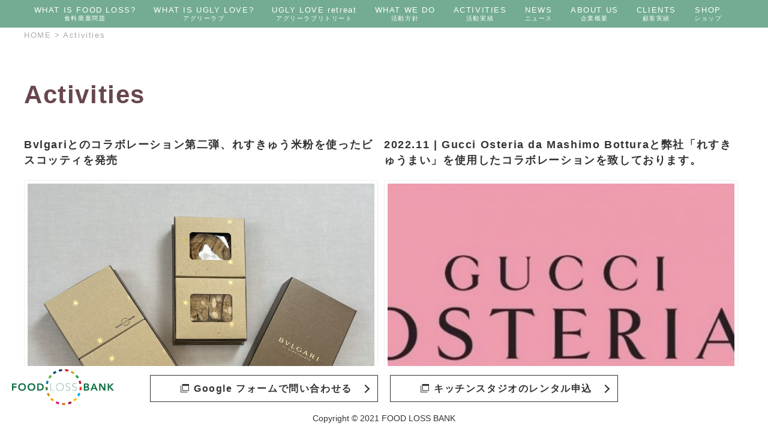

--- FILE ---
content_type: text/html; charset=UTF-8
request_url: https://www.foodlossbank.com/activities
body_size: 8888
content:
<!DOCTYPE html>
<html>
<head>
<meta charset="utf-8">
<meta name="viewport" content="width=device-width">
<link rel="icon" type="image/x-icon" href="https://www.foodlossbank.com/flb_wp/wp-content/themes/flb/images/favicon.ico">

<meta name="robots" content="index,follow">
<meta name="keywords" content="">
<meta name="description" content="">
<link rel="stylesheet" href="https://www.foodlossbank.com/flb_wp/wp-content/themes/flb/style.css">
<link rel="stylesheet" type="text/css" href="https://www.foodlossbank.com/flb_wp/wp-content/themes/flb/js/slick-1.8.1/slick/slick.css"/>
<link rel="stylesheet" type="text/css" href="https://www.foodlossbank.com/flb_wp/wp-content/themes/flb/js/slick-1.8.1/slick/slick-theme.css"/>
<link rel="stylesheet" href="https://www.foodlossbank.com/flb_wp/wp-content/themes/flb/js/luminous-main/dist/luminous-basic.min.css">

		<!-- All in One SEO 4.9.3 - aioseo.com -->
		<title>Activities | FOOD LOSS BANK（フードロスバンク）</title>
	<meta name="robots" content="max-image-preview:large" />
	<link rel="canonical" href="https://www.foodlossbank.com/activities" />
	<meta name="generator" content="All in One SEO (AIOSEO) 4.9.3" />
		<meta property="og:locale" content="ja_JP" />
		<meta property="og:site_name" content="FOOD LOSS BANK（フードロスバンク） |" />
		<meta property="og:type" content="article" />
		<meta property="og:title" content="Activities | FOOD LOSS BANK（フードロスバンク）" />
		<meta property="og:url" content="https://www.foodlossbank.com/activities" />
		<meta property="article:published_time" content="2020-10-06T03:19:22+00:00" />
		<meta property="article:modified_time" content="2023-03-30T04:50:02+00:00" />
		<meta name="twitter:card" content="summary" />
		<meta name="twitter:title" content="Activities | FOOD LOSS BANK（フードロスバンク）" />
		<script type="application/ld+json" class="aioseo-schema">
			{"@context":"https:\/\/schema.org","@graph":[{"@type":"BreadcrumbList","@id":"https:\/\/www.foodlossbank.com\/activities#breadcrumblist","itemListElement":[{"@type":"ListItem","@id":"https:\/\/www.foodlossbank.com#listItem","position":1,"name":"Home","item":"https:\/\/www.foodlossbank.com","nextItem":{"@type":"ListItem","@id":"https:\/\/www.foodlossbank.com\/activities#listItem","name":"Activities"}},{"@type":"ListItem","@id":"https:\/\/www.foodlossbank.com\/activities#listItem","position":2,"name":"Activities","previousItem":{"@type":"ListItem","@id":"https:\/\/www.foodlossbank.com#listItem","name":"Home"}}]},{"@type":"Organization","@id":"https:\/\/www.foodlossbank.com\/#organization","name":"FOOD LOSS BANK\uff08\u30d5\u30fc\u30c9\u30ed\u30b9\u30d0\u30f3\u30af\uff09","url":"https:\/\/www.foodlossbank.com\/"},{"@type":"WebPage","@id":"https:\/\/www.foodlossbank.com\/activities#webpage","url":"https:\/\/www.foodlossbank.com\/activities","name":"Activities | FOOD LOSS BANK\uff08\u30d5\u30fc\u30c9\u30ed\u30b9\u30d0\u30f3\u30af\uff09","inLanguage":"ja","isPartOf":{"@id":"https:\/\/www.foodlossbank.com\/#website"},"breadcrumb":{"@id":"https:\/\/www.foodlossbank.com\/activities#breadcrumblist"},"datePublished":"2020-10-06T12:19:22+09:00","dateModified":"2023-03-30T13:50:02+09:00"},{"@type":"WebSite","@id":"https:\/\/www.foodlossbank.com\/#website","url":"https:\/\/www.foodlossbank.com\/","name":"FOOD LOSS BANK\uff08\u30d5\u30fc\u30c9\u30ed\u30b9\u30d0\u30f3\u30af\uff09","inLanguage":"ja","publisher":{"@id":"https:\/\/www.foodlossbank.com\/#organization"}}]}
		</script>
		<!-- All in One SEO -->

<script type="text/javascript">
window._wpemojiSettings = {"baseUrl":"https:\/\/s.w.org\/images\/core\/emoji\/14.0.0\/72x72\/","ext":".png","svgUrl":"https:\/\/s.w.org\/images\/core\/emoji\/14.0.0\/svg\/","svgExt":".svg","source":{"concatemoji":"https:\/\/www.foodlossbank.com\/flb_wp\/wp-includes\/js\/wp-emoji-release.min.js?ver=6.3.7"}};
/*! This file is auto-generated */
!function(i,n){var o,s,e;function c(e){try{var t={supportTests:e,timestamp:(new Date).valueOf()};sessionStorage.setItem(o,JSON.stringify(t))}catch(e){}}function p(e,t,n){e.clearRect(0,0,e.canvas.width,e.canvas.height),e.fillText(t,0,0);var t=new Uint32Array(e.getImageData(0,0,e.canvas.width,e.canvas.height).data),r=(e.clearRect(0,0,e.canvas.width,e.canvas.height),e.fillText(n,0,0),new Uint32Array(e.getImageData(0,0,e.canvas.width,e.canvas.height).data));return t.every(function(e,t){return e===r[t]})}function u(e,t,n){switch(t){case"flag":return n(e,"\ud83c\udff3\ufe0f\u200d\u26a7\ufe0f","\ud83c\udff3\ufe0f\u200b\u26a7\ufe0f")?!1:!n(e,"\ud83c\uddfa\ud83c\uddf3","\ud83c\uddfa\u200b\ud83c\uddf3")&&!n(e,"\ud83c\udff4\udb40\udc67\udb40\udc62\udb40\udc65\udb40\udc6e\udb40\udc67\udb40\udc7f","\ud83c\udff4\u200b\udb40\udc67\u200b\udb40\udc62\u200b\udb40\udc65\u200b\udb40\udc6e\u200b\udb40\udc67\u200b\udb40\udc7f");case"emoji":return!n(e,"\ud83e\udef1\ud83c\udffb\u200d\ud83e\udef2\ud83c\udfff","\ud83e\udef1\ud83c\udffb\u200b\ud83e\udef2\ud83c\udfff")}return!1}function f(e,t,n){var r="undefined"!=typeof WorkerGlobalScope&&self instanceof WorkerGlobalScope?new OffscreenCanvas(300,150):i.createElement("canvas"),a=r.getContext("2d",{willReadFrequently:!0}),o=(a.textBaseline="top",a.font="600 32px Arial",{});return e.forEach(function(e){o[e]=t(a,e,n)}),o}function t(e){var t=i.createElement("script");t.src=e,t.defer=!0,i.head.appendChild(t)}"undefined"!=typeof Promise&&(o="wpEmojiSettingsSupports",s=["flag","emoji"],n.supports={everything:!0,everythingExceptFlag:!0},e=new Promise(function(e){i.addEventListener("DOMContentLoaded",e,{once:!0})}),new Promise(function(t){var n=function(){try{var e=JSON.parse(sessionStorage.getItem(o));if("object"==typeof e&&"number"==typeof e.timestamp&&(new Date).valueOf()<e.timestamp+604800&&"object"==typeof e.supportTests)return e.supportTests}catch(e){}return null}();if(!n){if("undefined"!=typeof Worker&&"undefined"!=typeof OffscreenCanvas&&"undefined"!=typeof URL&&URL.createObjectURL&&"undefined"!=typeof Blob)try{var e="postMessage("+f.toString()+"("+[JSON.stringify(s),u.toString(),p.toString()].join(",")+"));",r=new Blob([e],{type:"text/javascript"}),a=new Worker(URL.createObjectURL(r),{name:"wpTestEmojiSupports"});return void(a.onmessage=function(e){c(n=e.data),a.terminate(),t(n)})}catch(e){}c(n=f(s,u,p))}t(n)}).then(function(e){for(var t in e)n.supports[t]=e[t],n.supports.everything=n.supports.everything&&n.supports[t],"flag"!==t&&(n.supports.everythingExceptFlag=n.supports.everythingExceptFlag&&n.supports[t]);n.supports.everythingExceptFlag=n.supports.everythingExceptFlag&&!n.supports.flag,n.DOMReady=!1,n.readyCallback=function(){n.DOMReady=!0}}).then(function(){return e}).then(function(){var e;n.supports.everything||(n.readyCallback(),(e=n.source||{}).concatemoji?t(e.concatemoji):e.wpemoji&&e.twemoji&&(t(e.twemoji),t(e.wpemoji)))}))}((window,document),window._wpemojiSettings);
</script>
<style type="text/css">
img.wp-smiley,
img.emoji {
	display: inline !important;
	border: none !important;
	box-shadow: none !important;
	height: 1em !important;
	width: 1em !important;
	margin: 0 0.07em !important;
	vertical-align: -0.1em !important;
	background: none !important;
	padding: 0 !important;
}
</style>
	<link rel='stylesheet' id='wp-block-library-css' href='https://www.foodlossbank.com/flb_wp/wp-includes/css/dist/block-library/style.min.css?ver=6.3.7' type='text/css' media='all' />
<link rel='stylesheet' id='aioseo/css/src/vue/standalone/blocks/table-of-contents/global.scss-css' href='https://www.foodlossbank.com/flb_wp/wp-content/plugins/all-in-one-seo-pack/dist/Lite/assets/css/table-of-contents/global.e90f6d47.css?ver=4.9.3' type='text/css' media='all' />
<style id='classic-theme-styles-inline-css' type='text/css'>
/*! This file is auto-generated */
.wp-block-button__link{color:#fff;background-color:#32373c;border-radius:9999px;box-shadow:none;text-decoration:none;padding:calc(.667em + 2px) calc(1.333em + 2px);font-size:1.125em}.wp-block-file__button{background:#32373c;color:#fff;text-decoration:none}
</style>
<style id='global-styles-inline-css' type='text/css'>
body{--wp--preset--color--black: #000000;--wp--preset--color--cyan-bluish-gray: #abb8c3;--wp--preset--color--white: #ffffff;--wp--preset--color--pale-pink: #f78da7;--wp--preset--color--vivid-red: #cf2e2e;--wp--preset--color--luminous-vivid-orange: #ff6900;--wp--preset--color--luminous-vivid-amber: #fcb900;--wp--preset--color--light-green-cyan: #7bdcb5;--wp--preset--color--vivid-green-cyan: #00d084;--wp--preset--color--pale-cyan-blue: #8ed1fc;--wp--preset--color--vivid-cyan-blue: #0693e3;--wp--preset--color--vivid-purple: #9b51e0;--wp--preset--gradient--vivid-cyan-blue-to-vivid-purple: linear-gradient(135deg,rgba(6,147,227,1) 0%,rgb(155,81,224) 100%);--wp--preset--gradient--light-green-cyan-to-vivid-green-cyan: linear-gradient(135deg,rgb(122,220,180) 0%,rgb(0,208,130) 100%);--wp--preset--gradient--luminous-vivid-amber-to-luminous-vivid-orange: linear-gradient(135deg,rgba(252,185,0,1) 0%,rgba(255,105,0,1) 100%);--wp--preset--gradient--luminous-vivid-orange-to-vivid-red: linear-gradient(135deg,rgba(255,105,0,1) 0%,rgb(207,46,46) 100%);--wp--preset--gradient--very-light-gray-to-cyan-bluish-gray: linear-gradient(135deg,rgb(238,238,238) 0%,rgb(169,184,195) 100%);--wp--preset--gradient--cool-to-warm-spectrum: linear-gradient(135deg,rgb(74,234,220) 0%,rgb(151,120,209) 20%,rgb(207,42,186) 40%,rgb(238,44,130) 60%,rgb(251,105,98) 80%,rgb(254,248,76) 100%);--wp--preset--gradient--blush-light-purple: linear-gradient(135deg,rgb(255,206,236) 0%,rgb(152,150,240) 100%);--wp--preset--gradient--blush-bordeaux: linear-gradient(135deg,rgb(254,205,165) 0%,rgb(254,45,45) 50%,rgb(107,0,62) 100%);--wp--preset--gradient--luminous-dusk: linear-gradient(135deg,rgb(255,203,112) 0%,rgb(199,81,192) 50%,rgb(65,88,208) 100%);--wp--preset--gradient--pale-ocean: linear-gradient(135deg,rgb(255,245,203) 0%,rgb(182,227,212) 50%,rgb(51,167,181) 100%);--wp--preset--gradient--electric-grass: linear-gradient(135deg,rgb(202,248,128) 0%,rgb(113,206,126) 100%);--wp--preset--gradient--midnight: linear-gradient(135deg,rgb(2,3,129) 0%,rgb(40,116,252) 100%);--wp--preset--font-size--small: 13px;--wp--preset--font-size--medium: 20px;--wp--preset--font-size--large: 36px;--wp--preset--font-size--x-large: 42px;--wp--preset--spacing--20: 0.44rem;--wp--preset--spacing--30: 0.67rem;--wp--preset--spacing--40: 1rem;--wp--preset--spacing--50: 1.5rem;--wp--preset--spacing--60: 2.25rem;--wp--preset--spacing--70: 3.38rem;--wp--preset--spacing--80: 5.06rem;--wp--preset--shadow--natural: 6px 6px 9px rgba(0, 0, 0, 0.2);--wp--preset--shadow--deep: 12px 12px 50px rgba(0, 0, 0, 0.4);--wp--preset--shadow--sharp: 6px 6px 0px rgba(0, 0, 0, 0.2);--wp--preset--shadow--outlined: 6px 6px 0px -3px rgba(255, 255, 255, 1), 6px 6px rgba(0, 0, 0, 1);--wp--preset--shadow--crisp: 6px 6px 0px rgba(0, 0, 0, 1);}:where(.is-layout-flex){gap: 0.5em;}:where(.is-layout-grid){gap: 0.5em;}body .is-layout-flow > .alignleft{float: left;margin-inline-start: 0;margin-inline-end: 2em;}body .is-layout-flow > .alignright{float: right;margin-inline-start: 2em;margin-inline-end: 0;}body .is-layout-flow > .aligncenter{margin-left: auto !important;margin-right: auto !important;}body .is-layout-constrained > .alignleft{float: left;margin-inline-start: 0;margin-inline-end: 2em;}body .is-layout-constrained > .alignright{float: right;margin-inline-start: 2em;margin-inline-end: 0;}body .is-layout-constrained > .aligncenter{margin-left: auto !important;margin-right: auto !important;}body .is-layout-constrained > :where(:not(.alignleft):not(.alignright):not(.alignfull)){max-width: var(--wp--style--global--content-size);margin-left: auto !important;margin-right: auto !important;}body .is-layout-constrained > .alignwide{max-width: var(--wp--style--global--wide-size);}body .is-layout-flex{display: flex;}body .is-layout-flex{flex-wrap: wrap;align-items: center;}body .is-layout-flex > *{margin: 0;}body .is-layout-grid{display: grid;}body .is-layout-grid > *{margin: 0;}:where(.wp-block-columns.is-layout-flex){gap: 2em;}:where(.wp-block-columns.is-layout-grid){gap: 2em;}:where(.wp-block-post-template.is-layout-flex){gap: 1.25em;}:where(.wp-block-post-template.is-layout-grid){gap: 1.25em;}.has-black-color{color: var(--wp--preset--color--black) !important;}.has-cyan-bluish-gray-color{color: var(--wp--preset--color--cyan-bluish-gray) !important;}.has-white-color{color: var(--wp--preset--color--white) !important;}.has-pale-pink-color{color: var(--wp--preset--color--pale-pink) !important;}.has-vivid-red-color{color: var(--wp--preset--color--vivid-red) !important;}.has-luminous-vivid-orange-color{color: var(--wp--preset--color--luminous-vivid-orange) !important;}.has-luminous-vivid-amber-color{color: var(--wp--preset--color--luminous-vivid-amber) !important;}.has-light-green-cyan-color{color: var(--wp--preset--color--light-green-cyan) !important;}.has-vivid-green-cyan-color{color: var(--wp--preset--color--vivid-green-cyan) !important;}.has-pale-cyan-blue-color{color: var(--wp--preset--color--pale-cyan-blue) !important;}.has-vivid-cyan-blue-color{color: var(--wp--preset--color--vivid-cyan-blue) !important;}.has-vivid-purple-color{color: var(--wp--preset--color--vivid-purple) !important;}.has-black-background-color{background-color: var(--wp--preset--color--black) !important;}.has-cyan-bluish-gray-background-color{background-color: var(--wp--preset--color--cyan-bluish-gray) !important;}.has-white-background-color{background-color: var(--wp--preset--color--white) !important;}.has-pale-pink-background-color{background-color: var(--wp--preset--color--pale-pink) !important;}.has-vivid-red-background-color{background-color: var(--wp--preset--color--vivid-red) !important;}.has-luminous-vivid-orange-background-color{background-color: var(--wp--preset--color--luminous-vivid-orange) !important;}.has-luminous-vivid-amber-background-color{background-color: var(--wp--preset--color--luminous-vivid-amber) !important;}.has-light-green-cyan-background-color{background-color: var(--wp--preset--color--light-green-cyan) !important;}.has-vivid-green-cyan-background-color{background-color: var(--wp--preset--color--vivid-green-cyan) !important;}.has-pale-cyan-blue-background-color{background-color: var(--wp--preset--color--pale-cyan-blue) !important;}.has-vivid-cyan-blue-background-color{background-color: var(--wp--preset--color--vivid-cyan-blue) !important;}.has-vivid-purple-background-color{background-color: var(--wp--preset--color--vivid-purple) !important;}.has-black-border-color{border-color: var(--wp--preset--color--black) !important;}.has-cyan-bluish-gray-border-color{border-color: var(--wp--preset--color--cyan-bluish-gray) !important;}.has-white-border-color{border-color: var(--wp--preset--color--white) !important;}.has-pale-pink-border-color{border-color: var(--wp--preset--color--pale-pink) !important;}.has-vivid-red-border-color{border-color: var(--wp--preset--color--vivid-red) !important;}.has-luminous-vivid-orange-border-color{border-color: var(--wp--preset--color--luminous-vivid-orange) !important;}.has-luminous-vivid-amber-border-color{border-color: var(--wp--preset--color--luminous-vivid-amber) !important;}.has-light-green-cyan-border-color{border-color: var(--wp--preset--color--light-green-cyan) !important;}.has-vivid-green-cyan-border-color{border-color: var(--wp--preset--color--vivid-green-cyan) !important;}.has-pale-cyan-blue-border-color{border-color: var(--wp--preset--color--pale-cyan-blue) !important;}.has-vivid-cyan-blue-border-color{border-color: var(--wp--preset--color--vivid-cyan-blue) !important;}.has-vivid-purple-border-color{border-color: var(--wp--preset--color--vivid-purple) !important;}.has-vivid-cyan-blue-to-vivid-purple-gradient-background{background: var(--wp--preset--gradient--vivid-cyan-blue-to-vivid-purple) !important;}.has-light-green-cyan-to-vivid-green-cyan-gradient-background{background: var(--wp--preset--gradient--light-green-cyan-to-vivid-green-cyan) !important;}.has-luminous-vivid-amber-to-luminous-vivid-orange-gradient-background{background: var(--wp--preset--gradient--luminous-vivid-amber-to-luminous-vivid-orange) !important;}.has-luminous-vivid-orange-to-vivid-red-gradient-background{background: var(--wp--preset--gradient--luminous-vivid-orange-to-vivid-red) !important;}.has-very-light-gray-to-cyan-bluish-gray-gradient-background{background: var(--wp--preset--gradient--very-light-gray-to-cyan-bluish-gray) !important;}.has-cool-to-warm-spectrum-gradient-background{background: var(--wp--preset--gradient--cool-to-warm-spectrum) !important;}.has-blush-light-purple-gradient-background{background: var(--wp--preset--gradient--blush-light-purple) !important;}.has-blush-bordeaux-gradient-background{background: var(--wp--preset--gradient--blush-bordeaux) !important;}.has-luminous-dusk-gradient-background{background: var(--wp--preset--gradient--luminous-dusk) !important;}.has-pale-ocean-gradient-background{background: var(--wp--preset--gradient--pale-ocean) !important;}.has-electric-grass-gradient-background{background: var(--wp--preset--gradient--electric-grass) !important;}.has-midnight-gradient-background{background: var(--wp--preset--gradient--midnight) !important;}.has-small-font-size{font-size: var(--wp--preset--font-size--small) !important;}.has-medium-font-size{font-size: var(--wp--preset--font-size--medium) !important;}.has-large-font-size{font-size: var(--wp--preset--font-size--large) !important;}.has-x-large-font-size{font-size: var(--wp--preset--font-size--x-large) !important;}
.wp-block-navigation a:where(:not(.wp-element-button)){color: inherit;}
:where(.wp-block-post-template.is-layout-flex){gap: 1.25em;}:where(.wp-block-post-template.is-layout-grid){gap: 1.25em;}
:where(.wp-block-columns.is-layout-flex){gap: 2em;}:where(.wp-block-columns.is-layout-grid){gap: 2em;}
.wp-block-pullquote{font-size: 1.5em;line-height: 1.6;}
</style>
<link rel="https://api.w.org/" href="https://www.foodlossbank.com/wp-json/" /><link rel="alternate" type="application/json" href="https://www.foodlossbank.com/wp-json/wp/v2/pages/316" /><link rel="EditURI" type="application/rsd+xml" title="RSD" href="https://www.foodlossbank.com/flb_wp/xmlrpc.php?rsd" />
<meta name="generator" content="WordPress 6.3.7" />
<link rel='shortlink' href='https://www.foodlossbank.com/?p=316' />
<link rel="alternate" type="application/json+oembed" href="https://www.foodlossbank.com/wp-json/oembed/1.0/embed?url=https%3A%2F%2Fwww.foodlossbank.com%2Factivities" />
<link rel="alternate" type="text/xml+oembed" href="https://www.foodlossbank.com/wp-json/oembed/1.0/embed?url=https%3A%2F%2Fwww.foodlossbank.com%2Factivities&#038;format=xml" />

<script src="https://ajax.googleapis.com/ajax/libs/jquery/3.4.1/jquery.min.js"></script>
<script>
$(function() {
    $('.navToggle').click(function() {
        $(this).toggleClass('active');
 
        if ($(this).hasClass('active')) {
            $('#nav').addClass('active');
        } else {
            $('#nav').removeClass('active');
        }
    });
});
</script>

</head>
    <body>
            <div id="header" class="wrap">
            <header>
              <nav>
                <div id="nav">
                <div class="navToggle">
                <span></span><span></span><span></span>
                <span>menu</span>
                </div>
                <ul>
                    <li data-menuanchor="concept"><a href="https://www.foodlossbank.com/concept/">WHAT IS FOOD LOSS?<br><span class="menu_sub">食料廃棄問題</span></a></li>
                    <li data-menuanchor="uglylove"><a href="https://www.foodlossbank.com/uglylove/">WHAT IS UGLY LOVE?<br><span class="menu_sub">アグリーラブ</span></a></li>
                    <li data-menuanchor="retreat"><a href="https://www.foodlossbank.com/retreat/">UGLY LOVE retreat<br><span class="menu_sub">アグリーラブリトリート</span></a></li>
                    <li data-menuanchor="activity"><a href="https://www.foodlossbank.com/activity/">WHAT WE DO<br><span class="menu_sub">活動方針</span></a></li>
                    <li data-menuanchor="activities"><a href="https://www.foodlossbank.com/activities/">ACTIVITIES<br><span class="menu_sub">活動実績</span></a></li>
                    <li data-menuanchor="news"><a href="https://www.foodlossbank.com/news/">NEWS<br><span class="menu_sub">ニュース</span></a></li>
                    <li data-menuanchor="about"><a href="https://www.foodlossbank.com/about/">ABOUT US<br><span class="menu_sub">企業概要</span></a></li>
                    <li data-menuanchor="clients"><a href="https://www.foodlossbank.com/clients/">CLIENTS<br><span class="menu_sub">顧客実績</span></a></li>
					<li data-menuanchor="shop"><a href="https://foodlossbank.stores.jp/">SHOP<br><span class="menu_sub">ショップ</span></a></li>
                </ul>
                </div>
              </nav>
            </header>
        </div>          

  <div class="section">
    <div class="breadcrumb"><a href="https://www.foodlossbank.com/">HOME</a> &gt; Activities</div>
		<div class="contents">

			
			<h2>Activities</h2>

			<div class="events_list">
<div class="events">
<h4>Bvlgariとのコラボレーション第二弾、れすきゅう米粉を使ったビスコッティを発売</h4>
<div class="img_list slider">
<a class="luminous_24" href="https://www.foodlossbank.com/flb_wp/wp-content/uploads/2023/03/ブルガリ写真-scaled.jpg"><img class="lazyload" alt="" data-src="https://www.foodlossbank.com/flb_wp/wp-content/uploads/2023/03/ブルガリ写真-scaled.jpg"></a></div>
</div>
<div class="events">
<h4>2022.11 | Gucci Osteria da Mashimo Botturaと弊社「れすきゅうまい」を使用したコラボレーションを致しております。</h4>
<div class="img_list slider">
<a class="luminous_23" href="https://www.foodlossbank.com/flb_wp/wp-content/uploads/2023/01/C7BB5344-EF78-4F94-959E-DF560D531F57.jpeg"><img class="lazyload" alt="" data-src="https://www.foodlossbank.com/flb_wp/wp-content/uploads/2023/01/C7BB5344-EF78-4F94-959E-DF560D531F57.jpeg"></a></div>
</div>
<div class="events">
<h4>2022.10 | KidZaniaと「レスキューフードセンター」パビリオンを開催、「れすきゅうまい」の使用、全体企画を致しました。</h4>
<div class="img_list slider">
<a class="luminous_22" href="https://www.foodlossbank.com/flb_wp/wp-content/uploads/2023/01/70A84905-724F-48CD-95B9-D0E67767984C.jpeg"><img class="lazyload" alt="" data-src="https://www.foodlossbank.com/flb_wp/wp-content/uploads/2023/01/70A84905-724F-48CD-95B9-D0E67767984C.jpeg"></a></div>
</div>
<div class="events">
<h4>2022.08 | ANAホールディングス株式会社とANAグループ総合トレーニングセンターにて食品廃棄の課題をテーマとして連携、「れすきゅうまい」もご提供いたしました。</h4>
<div class="img_list slider">
<a class="luminous_21" href="https://www.foodlossbank.com/flb_wp/wp-content/uploads/2023/01/19BDCFA6-ECDA-47BA-AC5D-85964F6E6141.jpeg"><img class="lazyload" alt="" data-src="https://www.foodlossbank.com/flb_wp/wp-content/uploads/2023/01/19BDCFA6-ECDA-47BA-AC5D-85964F6E6141.jpeg"></a></div>
</div>
<div class="events">
<h4>2022年5月　アルマーニ・リストランテで「れすきゅうまい」を使用したリゾットを提供</h4>
<div class="img_list slider">
<a class="luminous_20" href="https://www.foodlossbank.com/flb_wp/wp-content/uploads/2023/02/S__366141497.jpg"><img class="lazyload" alt="" data-src="https://www.foodlossbank.com/flb_wp/wp-content/uploads/2023/02/S__366141497.jpg"></a></div>
</div>
<div class="events">
<h4>2022. 03 | グランドハイアット東京とコラボレーション、サスティナブルシーフードを使った”グリーン”セミブッフェディナーを開催いたしました。</h4>
<div class="img_list slider">
<a class="luminous_19" href="https://www.foodlossbank.com/flb_wp/wp-content/uploads/2023/01/F35FA055-2880-4C0C-88DF-8B7A8F7422AF.jpeg"><img class="lazyload" alt="" data-src="https://www.foodlossbank.com/flb_wp/wp-content/uploads/2023/01/F35FA055-2880-4C0C-88DF-8B7A8F7422AF.jpeg"></a></div>
</div>
<div class="events">
<h4>2021.11 | Upcycle by Oisixとコラボレーション、捨てられていた食材を活用した「ここも食べられるチップス」をオリジナルデザインで限定発売いたしました。</h4>
<div class="img_list slider">
<a class="luminous_18" href="https://www.foodlossbank.com/flb_wp/wp-content/uploads/2023/01/A87DDD55-5932-4A28-AB51-3000BA0DC7A0.jpeg"><img class="lazyload" alt="" data-src="https://www.foodlossbank.com/flb_wp/wp-content/uploads/2023/01/A87DDD55-5932-4A28-AB51-3000BA0DC7A0.jpeg"></a></div>
</div>
<div class="events">
<h4>2021.11 | 青山グランドホテルとコラボレーション、フードロス食材を使用した朝食コースメニュー開催いたしました。</h4>
<div class="img_list slider">
<a class="luminous_17" href="https://www.foodlossbank.com/flb_wp/wp-content/uploads/2023/01/FD690B19-A4BF-4208-9B34-8F076B5773D9-scaled.jpeg"><img class="lazyload" alt="" data-src="https://www.foodlossbank.com/flb_wp/wp-content/uploads/2023/01/FD690B19-A4BF-4208-9B34-8F076B5773D9-scaled.jpeg"></a></div>
</div>
<div class="events">
<h4>2021.11 | 株式会社KADOKAWAと提携、サクラタウン秋の収穫祭2021を開催いたしました。</h4>
<div class="img_list slider">
<a class="luminous_16" href="https://www.foodlossbank.com/flb_wp/wp-content/uploads/2023/01/2023-01-22-20.54のイメージ.jpeg"><img class="lazyload" alt="" data-src="https://www.foodlossbank.com/flb_wp/wp-content/uploads/2023/01/2023-01-22-20.54のイメージ.jpeg"></a></div>
</div>
<div class="events">
<h4>2021.06 | ブルガリとコラボレーション、ブルガリ イル・チョコラート &#8220;Chocolate Gems for Sustainability 6月17日（木）発売いたしました。</h4>
<div class="img_list slider">
<a class="luminous_15" href="https://www.foodlossbank.com/flb_wp/wp-content/uploads/2023/01/9F42455C-1694-4897-8ACD-E72C42D84E73-300x225.jpeg"><img class="lazyload" alt="" data-src="https://www.foodlossbank.com/flb_wp/wp-content/uploads/2023/01/9F42455C-1694-4897-8ACD-E72C42D84E73-300x225.jpeg"></a></div>
</div>
<div class="events">
<h4>2021.08 | Masterclasses for a Better Food Future のTrailer動画がWorld Food Forumによって公開されました。</h4>
<div class="img_list"><a style="width: 100%;" href="https://youtu.be/4-79LSCfwNM" target="_blank" rel="noopener"><img decoding="async" class="alignnone wp-image-697" src="https://www.foodlossbank.com/flb_wp/wp-content/uploads/2021/08/IMG_5657.jpg" alt=""></a></div>
</div>
<p><!--


<div class="events">


<h4>2021.04 | 国際連合食糧農業機関(FAO)とWorld Food Forumとコラボレーションをしています。
<a href="http://www.world-food-forum.org/cooking/en/" target="_blank" rel="noopener">http://www.world-food-forum.org/cooking/en/</a></h4>




<div class="img_list"><a class="luminous_8" href="https://www.foodlossbank.com/flb_wp/wp-content/uploads/2021/06/EN_Bumper_WFF.gif"><img class="lazyload" alt="" data-src="https://www.foodlossbank.com/flb_wp/wp-content/uploads/2021/06/EN_Bumper_WFF.gif"></a></div>


</div>


--></p>
<div class="events">
<h4>2021.09 | パレスホテルとケーキサレをコラボレーション、パレスホテルショップで販売中。</h4>
<div class="img_list slider"><a class="luminous_13" href="https://www.foodlossbank.com/flb_wp/wp-content/uploads/2021/09/5185819D-8A65-4FD1-BD6E-43526D7A5C32.jpg"><img class="lazyload" alt="" data-src="https://www.foodlossbank.com/flb_wp/wp-content/uploads/2021/09/5185819D-8A65-4FD1-BD6E-43526D7A5C32.jpg"></a><a class="luminous_13" href="https://www.foodlossbank.com/flb_wp/wp-content/uploads/2021/09/13FC2F83-FFAD-4F99-B718-4FCB647F8411.jpg"><img class="lazyload" alt="" data-src="https://www.foodlossbank.com/flb_wp/wp-content/uploads/2021/09/13FC2F83-FFAD-4F99-B718-4FCB647F8411.jpg"></a></div>
</div>
<div class="events">
<h4>2021.09 | 株式会社ミツカンのZenbとコラボラインを販売中。</h4>
<div class="img_list slider"><a class="luminous_12" href="https://www.foodlossbank.com/flb_wp/wp-content/uploads/2021/09/ST2_0536_3000_修正px.jpg"><img class="lazyload" alt="" data-src="https://www.foodlossbank.com/flb_wp/wp-content/uploads/2021/09/ST2_0536_3000_修正px.jpg"></a><a class="luminous_12" href="https://www.foodlossbank.com/flb_wp/wp-content/uploads/2021/09/ST2_0535_3000_修正.jpg"><img class="lazyload" alt="" data-src="https://www.foodlossbank.com/flb_wp/wp-content/uploads/2021/09/ST2_0535_3000_修正.jpg"></a><a class="luminous_12" href="https://www.foodlossbank.com/flb_wp/wp-content/uploads/2021/09/ST2_0520_3000px.jpg"><img class="lazyload" alt="" data-src="https://www.foodlossbank.com/flb_wp/wp-content/uploads/2021/09/ST2_0520_3000px.jpg"></a><a class="luminous_12" href="https://www.foodlossbank.com/flb_wp/wp-content/uploads/2021/09/ST2_0490_3000px.jpg"><img class="lazyload" alt="" data-src="https://www.foodlossbank.com/flb_wp/wp-content/uploads/2021/09/ST2_0490_3000px.jpg"></a><a class="luminous_12" href="https://www.foodlossbank.com/flb_wp/wp-content/uploads/2021/09/574_修正.jpg"><img class="lazyload" alt="" data-src="https://www.foodlossbank.com/flb_wp/wp-content/uploads/2021/09/574_修正.jpg"></a></div>
</div>
<div class="events">
<h4>2021.09 | Narisawaと「ありがとう弁当」をコラボレーションしています。</h4>
<div class="img_list slider"><a class="luminous_11" href="https://www.foodlossbank.com/flb_wp/wp-content/uploads/2021/09/5CDA2697-3E57-446E-976C-96E3468708B2.jpg"><img class="lazyload" alt="" data-src="https://www.foodlossbank.com/flb_wp/wp-content/uploads/2021/09/5CDA2697-3E57-446E-976C-96E3468708B2.jpg"></a><a class="luminous_11" href="https://www.foodlossbank.com/flb_wp/wp-content/uploads/2021/09/IMG_8783.jpg"><img class="lazyload" alt="" data-src="https://www.foodlossbank.com/flb_wp/wp-content/uploads/2021/09/IMG_8783.jpg"></a></div>
</div>
<div class="events">
<h4>2021.09 | billboard Tokyo</h4>
<div class="img_list slider"><a class="luminous_10" href="https://www.foodlossbank.com/flb_wp/wp-content/uploads/2021/09/210917-o1465.jpg"><img class="lazyload" alt="" data-src="https://www.foodlossbank.com/flb_wp/wp-content/uploads/2021/09/210917-o1465.jpg"></a><a class="luminous_10" href="https://www.foodlossbank.com/flb_wp/wp-content/uploads/2021/09/210917-o1494.jpg"><img class="lazyload" alt="" data-src="https://www.foodlossbank.com/flb_wp/wp-content/uploads/2021/09/210917-o1494.jpg"></a><a class="luminous_10" href="https://www.foodlossbank.com/flb_wp/wp-content/uploads/2021/09/messageImage_1632662207342.jpg"><img class="lazyload" alt="" data-src="https://www.foodlossbank.com/flb_wp/wp-content/uploads/2021/09/messageImage_1632662207342.jpg"></a></div>
</div>
<div class="events">
<h4>2021.08 | アルマーニリストランテとのフードロスメニュー、2シーズン目に入りました。</h4>
<div class="img_list slider"><a class="luminous_14" href="https://www.foodlossbank.com/flb_wp/wp-content/uploads/2021/09/01.jpg"><img class="lazyload" alt="" data-src="https://www.foodlossbank.com/flb_wp/wp-content/uploads/2021/09/01.jpg"></a><a class="luminous_14" href="https://www.foodlossbank.com/flb_wp/wp-content/uploads/2021/09/02.jpg"><img class="lazyload" alt="" data-src="https://www.foodlossbank.com/flb_wp/wp-content/uploads/2021/09/02.jpg"></a><a class="luminous_14" href="https://www.foodlossbank.com/flb_wp/wp-content/uploads/2021/09/03.jpg"><img class="lazyload" alt="" data-src="https://www.foodlossbank.com/flb_wp/wp-content/uploads/2021/09/03.jpg"></a><a class="luminous_14" href="https://www.foodlossbank.com/flb_wp/wp-content/uploads/2021/09/04.jpg"><img class="lazyload" alt="" data-src="https://www.foodlossbank.com/flb_wp/wp-content/uploads/2021/09/04.jpg"></a><a class="luminous_14" href="https://www.foodlossbank.com/flb_wp/wp-content/uploads/2021/09/05.jpg"><img class="lazyload" alt="" data-src="https://www.foodlossbank.com/flb_wp/wp-content/uploads/2021/09/05.jpg"></a><a class="luminous_14" href="https://www.foodlossbank.com/flb_wp/wp-content/uploads/2021/09/06.jpg"><img class="lazyload" alt="" data-src="https://www.foodlossbank.com/flb_wp/wp-content/uploads/2021/09/06.jpg"></a><a class="luminous_14" href="https://www.foodlossbank.com/flb_wp/wp-content/uploads/2021/09/07.jpg"><img class="lazyload" alt="" data-src="https://www.foodlossbank.com/flb_wp/wp-content/uploads/2021/09/07.jpg"></a><a class="luminous_14" href="https://www.foodlossbank.com/flb_wp/wp-content/uploads/2021/09/08.jpg"><img class="lazyload" alt="" data-src="https://www.foodlossbank.com/flb_wp/wp-content/uploads/2021/09/08.jpg"></a></div>
</div>
<div class="events">
<h4>2021.09 | RALPH LAUREN</h4>
<div class="img_list slider"><a class="luminous_9" href="https://www.foodlossbank.com/flb_wp/wp-content/uploads/2021/09/18C029B8-5EC0-4FC8-8E3B-CE7A623A3059.jpg"><img class="lazyload" alt="" data-src="https://www.foodlossbank.com/flb_wp/wp-content/uploads/2021/09/18C029B8-5EC0-4FC8-8E3B-CE7A623A3059.jpg"></a></div>
</div>
<div class="events">
<h4>2021.04 | LOSS FOOD MENU for ARMANI / RISTORANTE</h4>
<div class="img_list"><a style="width: 100%;" href="https://www.foodlossbank.com/flb_wp/wp-content/uploads/2021/06/lossfoodmenu_202104.pdf"><img decoding="async" fetchpriority="high" width="208" height="300" class="alignnone wp-image-697" src="https://www.foodlossbank.com/flb_wp/wp-content/uploads/2021/06/lossfoodmenu_202104-208x300.jpg" alt="" srcset="https://www.foodlossbank.com/flb_wp/wp-content/uploads/2021/06/lossfoodmenu_202104-208x300.jpg 208w, https://www.foodlossbank.com/flb_wp/wp-content/uploads/2021/06/lossfoodmenu_202104.jpg 568w" sizes="(max-width: 208px) 100vw, 208px" /></a></div>
</div>
<div class="events">
<h4>2021.03 | UGRY LOVE for RALPH LAUREN</h4>
<div class="img_list slider"><a class="luminous_6" href="https://www.foodlossbank.com/flb_wp/wp-content/uploads/2021/06/S__59998220.jpg"><img class="lazyload" alt="" data-src="https://www.foodlossbank.com/flb_wp/wp-content/uploads/2021/06/S__59998220.jpg"></a><a class="luminous_6" href="https://www.foodlossbank.com/flb_wp/wp-content/uploads/2021/06/S__59998217.jpg"><img class="lazyload" alt="" data-src="https://www.foodlossbank.com/flb_wp/wp-content/uploads/2021/06/S__59998217.jpg"></a><a class="luminous_6" href="https://www.foodlossbank.com/flb_wp/wp-content/uploads/2021/06/S__59998218.jpg"><img class="lazyload" alt="" data-src="https://www.foodlossbank.com/flb_wp/wp-content/uploads/2021/06/S__59998218.jpg"></a><a class="luminous_6" href="https://www.foodlossbank.com/flb_wp/wp-content/uploads/2021/06/S__59998219.jpg"><img class="lazyload" alt="" data-src="https://www.foodlossbank.com/flb_wp/wp-content/uploads/2021/06/S__59998219.jpg"></a><a class="luminous_6" href="https://www.foodlossbank.com/flb_wp/wp-content/uploads/2021/06/S__59998221.jpg"><img class="lazyload" alt="" data-src="https://www.foodlossbank.com/flb_wp/wp-content/uploads/2021/06/S__59998221.jpg"></a><a class="luminous_6" href="https://www.foodlossbank.com/flb_wp/wp-content/uploads/2021/06/S__59998222.jpg"><img decoding="async" width="2365" height="1773" class="alignnone wp-image-560" src="https://www.foodlossbank.com/flb_wp/wp-content/uploads/2021/06/S__59998222.jpg" alt="" srcset="https://www.foodlossbank.com/flb_wp/wp-content/uploads/2021/06/S__59998222.jpg 2365w, https://www.foodlossbank.com/flb_wp/wp-content/uploads/2021/06/S__59998222-300x225.jpg 300w, https://www.foodlossbank.com/flb_wp/wp-content/uploads/2021/06/S__59998222-1024x768.jpg 1024w, https://www.foodlossbank.com/flb_wp/wp-content/uploads/2021/06/S__59998222-768x576.jpg 768w, https://www.foodlossbank.com/flb_wp/wp-content/uploads/2021/06/S__59998222-1536x1152.jpg 1536w, https://www.foodlossbank.com/flb_wp/wp-content/uploads/2021/06/S__59998222-2048x1535.jpg 2048w" sizes="(max-width: 2365px) 100vw, 2365px" /></a></div>
</div>
<div class="events">
<h4>2021.02 | 高知県次世代との教育視察</h4>
<div class="img_list slider"><a class="luminous_5" href="https://www.foodlossbank.com/flb_wp/wp-content/uploads/2021/06/9ACBCF7D-9EEB-43E7-9BC0-0E70DF36C539.jpg"><img class="lazyload" alt="" data-src="https://www.foodlossbank.com/flb_wp/wp-content/uploads/2021/06/9ACBCF7D-9EEB-43E7-9BC0-0E70DF36C539.jpg"></a><a class="luminous_5" href="https://www.foodlossbank.com/flb_wp/wp-content/uploads/2021/06/97E4437A-5CE2-4AD2-855F-8D313E47E253.jpg"><img class="lazyload" alt="" data-src="https://www.foodlossbank.com/flb_wp/wp-content/uploads/2021/06/97E4437A-5CE2-4AD2-855F-8D313E47E253.jpg"></a><a class="luminous_5" href="https://www.foodlossbank.com/flb_wp/wp-content/uploads/2021/06/881D880B-A5E5-43B1-AA69-843AFA278D63.jpg"><img class="lazyload" alt="" data-src="https://www.foodlossbank.com/flb_wp/wp-content/uploads/2021/06/881D880B-A5E5-43B1-AA69-843AFA278D63.jpg"></a><a class="luminous_5" href="https://www.foodlossbank.com/flb_wp/wp-content/uploads/2021/06/B2AF0CDD-2ED6-4A10-A8B0-7007705F1218.jpg"><img class="lazyload" alt="" data-src="https://www.foodlossbank.com/flb_wp/wp-content/uploads/2021/06/B2AF0CDD-2ED6-4A10-A8B0-7007705F1218.jpg"></a><a class="luminous_5" href="https://www.foodlossbank.com/flb_wp/wp-content/uploads/2021/06/B9DB6D3D-5302-4AF0-8F38-7147E4A8325E.jpg"><img class="lazyload" alt="" data-src="https://www.foodlossbank.com/flb_wp/wp-content/uploads/2021/06/B9DB6D3D-5302-4AF0-8F38-7147E4A8325E.jpg"></a></div>
</div>
<div class="events">
<h4>2020.12 | 高野山SBNRサミット</h4>
<div class="img_list slider"><a class="luminous_4" href="https://www.foodlossbank.com/flb_wp/wp-content/uploads/2021/06/S__298917916.jpg"><img class="lazyload" alt="" data-src="https://www.foodlossbank.com/flb_wp/wp-content/uploads/2021/06/S__298917916.jpg"></a><a class="luminous_4" href="https://www.foodlossbank.com/flb_wp/wp-content/uploads/2021/06/S__298917918.jpg"><img class="lazyload" alt="" data-src="https://www.foodlossbank.com/flb_wp/wp-content/uploads/2021/06/S__298917918.jpg"></a></div>
</div>
<div class="events">
<h4>2020.12 | 国連UNWTOガストロノミーツーリズム国際シンポジウム2020 in奈良</h4>
<div class="img_list slider"><a class="luminous_3" href="https://www.foodlossbank.com/flb_wp/wp-content/uploads/2021/06/0FC61C59-5077-49BA-BA26-AAC96E55FC09.jpg"><img class="lazyload" alt="" data-src="https://www.foodlossbank.com/flb_wp/wp-content/uploads/2021/06/0FC61C59-5077-49BA-BA26-AAC96E55FC09.jpg"></a><a class="luminous_3" href="https://www.foodlossbank.com/flb_wp/wp-content/uploads/2021/06/1A195C6D-6BA7-49A4-BD51-152E28A14F28.jpg"><img class="lazyload" alt="" data-src="https://www.foodlossbank.com/flb_wp/wp-content/uploads/2021/06/1A195C6D-6BA7-49A4-BD51-152E28A14F28.jpg"></a></div>
</div>
<div class="events">
<h4>2020.11 | UGLY LOVE for HUBLOT</h4>
<div class="img_list slider"><a class="luminous_2" href="https://www.foodlossbank.com/flb_wp/wp-content/uploads/2021/06/file_001.png"><img class="lazyload" alt="" data-src="https://www.foodlossbank.com/flb_wp/wp-content/uploads/2021/06/file_001.png"></a><a class="luminous_2" href="https://www.foodlossbank.com/flb_wp/wp-content/uploads/2021/06/file_001-1.png"><img class="lazyload" alt="" data-src="https://www.foodlossbank.com/flb_wp/wp-content/uploads/2021/06/file_001-1.png"></a><a class="luminous_2" href="https://www.foodlossbank.com/flb_wp/wp-content/uploads/2021/06/13010482840658.jpg"><img class="lazyload" alt="" data-src="https://www.foodlossbank.com/flb_wp/wp-content/uploads/2021/06/13010482840658.jpg"></a></div>
</div>
<div class="events">
<h4>2020.10.02 | UGRY LOVE for RALPH LAUREN</h4>
<div class="img_list slider"><a class="luminous_1" href="https://www.foodlossbank.com/flb_wp/wp-content/uploads/2021/06/file_001-2.png"><img class="lazyload" alt="" data-src="https://www.foodlossbank.com/flb_wp/wp-content/uploads/2021/06/file_001-2.png"></a><a class="luminous_1" href="https://www.foodlossbank.com/flb_wp/wp-content/uploads/2021/06/file_001_-1024x768-2.png"><img decoding="async" width="1024" height="768" class="alignnone wp-image-701" src="https://www.foodlossbank.com/flb_wp/wp-content/uploads/2021/06/file_001_-1024x768-2.png" alt="" srcset="https://www.foodlossbank.com/flb_wp/wp-content/uploads/2021/06/file_001_-1024x768-2.png 1024w, https://www.foodlossbank.com/flb_wp/wp-content/uploads/2021/06/file_001_-1024x768-2-300x225.png 300w, https://www.foodlossbank.com/flb_wp/wp-content/uploads/2021/06/file_001_-1024x768-2-768x576.png 768w" sizes="(max-width: 1024px) 100vw, 1024px" /></a><a class="luminous_1" href="https://www.foodlossbank.com/flb_wp/wp-content/uploads/2021/06/file_002-1024x768-2.png"><img decoding="async" loading="lazy" width="1024" height="768" class="alignnone wp-image-700" src="https://www.foodlossbank.com/flb_wp/wp-content/uploads/2021/06/file_002-1024x768-2.png" alt="" srcset="https://www.foodlossbank.com/flb_wp/wp-content/uploads/2021/06/file_002-1024x768-2.png 1024w, https://www.foodlossbank.com/flb_wp/wp-content/uploads/2021/06/file_002-1024x768-2-300x225.png 300w, https://www.foodlossbank.com/flb_wp/wp-content/uploads/2021/06/file_002-1024x768-2-768x576.png 768w" sizes="(max-width: 1024px) 100vw, 1024px" /></a></div>
</div>
</div>
			        </div>

        <footer>
                <a class="footer_logo_wrapper" href="https://www.foodlossbank.com/"><img class="footer_logo" src="https://www.foodlossbank.com/flb_wp/wp-content/themes/flb/images/logo.png" alt="FOOD LOSS BANK"></a>
        		<div class="inner">
        <a class="btn" href="https://forms.gle/oxJCogP5bCUKomFT7" target="_blank" rel="noopener noreferrer"><img src="https://www.foodlossbank.com/flb_wp/wp-content/themes/flb/images/new_window.png" alt="">Google フォームで問い合わせる</a>
		<a class="btn" href="https://www.spacemarket.com/spaces/bek9bq-texrxbv1k/rooms/ifdKn9vythNz5bwY/" target="_blank" rel="noopener noreferrer"><img src="https://www.foodlossbank.com/flb_wp/wp-content/themes/flb/images/new_window.png" alt="">キッチンスタジオのレンタル申込</a>	
        </div>
		<small>Copyright © 2021 FOOD LOSS BANK</small>
    </footer>
<!-- javascript -->
<script src="https://ajax.googleapis.com/ajax/libs/jquery/3.4.1/jquery.min.js"></script>

<script src="https://www.foodlossbank.com/flb_wp/wp-content/themes/flb/js/luminous-main/dist/Luminous.min.js"></script>
<script src="https://www.foodlossbank.com/flb_wp/wp-content/themes/flb/js/lazyload.min.js"></script>
<script type="text/javascript" src="https://www.foodlossbank.com/flb_wp/wp-content/themes/flb/js/slick-1.8.1/slick/slick.min.js"></script>
<script>
let str = '.luminous_';
for (let i = 1; i < 20; i++) {
  str = '.luminous_';
  str = str + i;
  new LuminousGallery(document.querySelectorAll(str));	
}
</script>
<script type="text/javascript">
  $(document).ready(function(){
    $('.slider').slick({
      dots : true
    });
  });
</script>
<script>
    lazyload();
</script>
</body>
</html>

--- FILE ---
content_type: text/css
request_url: https://www.foodlossbank.com/flb_wp/wp-content/themes/flb/style.css
body_size: 3256
content:
@charset "utf-8";
/* CSS Document */
* {
  box-sizing: border-box;
}

body,
p,
ul,
ol,
h1,
h2,
h3,
h4,
dl,
dd,
figure,
figcaption,
input {
  margin: 0;
  padding: 0;}

header,
section,
footer,
main,
nav,
figure {
  display: block; }

img {
  max-width: 100%;
  height: auto;
  vertical-align: top;
  border: 0; }

svg,
input {
  vertical-align: top; }

i {
  font-style: normal; }

input {
  outline: none; }

input[type='submit'] {
  cursor: pointer; }


html {
    font-size: 62.5%;
}

body {
    color: #333;
    font-family: Arial, Roboto,"Droid Sans","游ゴシック","YuGothic","ヒラギノ角ゴ ProN W3","Hiragino Kaku Gothic ProN","メイリオ","Meiryo",sans-serif;
    line-height:1.45;
    font-size: 1.6rem;
    font-feature-settings: "palt";
    letter-spacing: 0.1em;
    box-sizing: border-box;
}

a {
    color: #333;
    text-decoration: none;
    transition:opacity .3s;
}
a:hover {
opacity:.6;
}

img {
    max-width: 100%;
    height: auto;
}

/* utility */

h2 {
  font-size: 4.2rem;
  font-weight: 700;
  color: #67474D;
  margin-bottom: 40px;
}

h3 {
  font-size: 2.2rem;
  letter-spacing: .15em;
  color: #67474D;
  margin-bottom: 20px;
}

h4 {
  font-size: 1.8rem;
  margin-bottom: 20px;
}

p {
	font-size: 1.6rem;
}

small {
  font-size: 1.4rem;
  letter-spacing: 0;
}

/* btn */
.btn{
  font-weight: bold;
  padding: 10px 50px;
  max-width:100%;
  border: solid 1px;
  display: inline-block;
  position:relative;
  margin: auto;
}
.btn:before {
  content: "";
  position: absolute;
  top: 50%;
  margin-top: -5px;
  width: 8px;
  height: 8px;
  border-top: 2px solid;
  right: 15px;
  border-right: 2px solid;
  transform: rotate(45deg);
}

a.btn img{
height:14px;	
padding: 0 8px;
margin: 4px auto;
-webkit-box-shadow:none;
box-shadow: none;
}

/* navi */

.navToggle {
  display: none;
}

#nav {
  display:flex;
  width: 100vw;
    position: fixed;
    z-index: 100;
  font-size: 1.3rem;
  text-align: center;
  line-height: 1;
  color: #fff;
  background-color: rgba(0,104,58,0.55);
}
#nav ul {  
  display: flex;
  list-style: none;
  margin:auto;
  padding-right: 20px;
}
#nav li {
  margin: auto;
  
}
#nav a {
  display: inline-block;
  padding:10px 15px;
  color: #fff;
}
#nav .menu_sub {
	font-size: 1rem;
}

/* section */
.section {
  margin:auto;
  width: 100%;
  height: 100vh;
  overflow-x: hidden;
}

#home {
  vertical-align: middle;
  display: table-cell;
  width: 100vw;
}

.page {
  height: 100vh;
  vertical-align: middle;
}

.contents {
  margin: auto;
  padding:60px 40px 120px;
  max-width: 1280px;
}

.contents2 {
  margin: auto;
  padding:20px 0 120px;
}

.contents_sub {
	max-width: 1280px;
	margin: auto;
 	padding: 40px;
}
.contents2 div {
	width: 100%;
}
.contents2 div:nth-child(even) {
	background: #fafbfc;
}

.breadcrumb {
  padding: 50px 0 0 40px;
  font-size: 1.3rem;
	    max-width: 1280px;
    margin: auto;
}
.breadcrumb, .breadcrumb a {
  text-decoration: none;
  color: #aaa;
}

.breadcrumb.afterimg {
  margin-left: 60vw;
  padding-left: 10px;
}
#concept .breadcrumb {
  color: #fff;
}

.box {
	display:flex;
	margin:auto;
}
.box .contents {
  flex:1;
}
.box.top {
  align-items: flex-start;
}

.img_1 {
  height: 100vh;
  display: block;
  position: fixed;
  width: 60vw;
}

.slick-slide img {
  width: 100%;
  height: 100vh;
  object-fit: cover;
}
.slick-next.slick-arrow {
  right: 20px;
  z-index: 99;
}
.slick-prev.slick-arrow {
  left: 20px;
  z-index: 99;
}
.slick-dots {
  bottom: 75px;
}

.img_w {
    display:block;
    width:330px;
    object-fit:contain;
    padding-right: 40px;
}

.box2 .contents {
  padding-top: 20px;
  flex: 0;
}

.img_contents {
  margin-left: 60vw;
}

.box2 {
  display: flex;
  flex-direction: column;
  justify-content: center;
}

.box2 img {
  padding-bottom: 20px;
  object-fit: contain;
}
.box_img2 {
  width: 60vw;
	height:100vh;
  position: fixed;
  top:0;
}
.box_img2 img {
  height: 100%;
  object-fit: cover;
}

.img_text {
  position: absolute;
  top: 50px;
  left: 10px;
  font-weight: bold;
  color: #fff;
}

.box_img3 {
  width: 60vw;
  position: fixed;
  top: 0;
  right: 0;
}

.box_img3 img {
  height: 33.333vh;
  width: 100%;
  object-fit: cover;
}
.img_contents2 {
  margin-right: 60vw;
}

.logo_img {
    max-height: 170px;
    max-width: 100%;
    width: auto;
}

#concept {
  background-image: url(/images/306436_s.png);
  background-size: cover;
  color: #fff;
}

#concept h2 {
  color: #fff;
}
#concept a {
  color: #fff;
  text-decoration: underline;
}

.bg-bl {
  display: table-cell;
  vertical-align: middle;
  width: 100vw;
  height: 100vh;
  background-color: rgb(0,0,0,0.5);
}

.tab-wrap {
    display: flex;
    flex-wrap: wrap;
  justify-content: space-between;
}

.tab-label {
    color: #67474d;
    font-weight: bold;
    background: rgba(98,72,77,0.05);
    margin: 0;
    z-index: 100;
    height: 60px;
    text-align: center;
    vertical-align: middle;
    order: -1;
    border-bottom: #67474D;
    width: calc(100% / 3 - 2px);
    box-sizing: border-box;
    line-height: 60px;
}
.tab-content {
    width: 100%;
    min-height: 500px;
    display: none;
    border: 1px #67474D solid;
    padding: 40px;
}
/* アクティブなタブ */
.tab-switch:checked+.tab-label {
    border-bottom: 5px #67474d solid;
}
.tab-switch:checked+.tab-label+.tab-content {
     display: block;
}
.tab-switch {
    display: none;
}

.news_text {
	display: inline-block;
	padding-bottom: 20px;
}

#news th {
	width: 180px;
	vertical-align: top;
}
#news img {
	display: inline-block;
	padding: 0 0 0 20px;
	max-height: 120px;
	float: right;
	width: auto;
}
table {
  width: 100%;
  word-break: break-word;
}
th {
  width: 140px;
  text-align: left;
  font-weight: 500;
}


th, td {
  padding: 20px 0;
  border-bottom: 1px solid rgba(98,72,77,0.1);
  max-width: 70vw;
}

.about-text {
  background: #fafbfc;
  padding: 40px;
  margin-bottom: 20px;
}

.about_title {
  width: 120px;
}

.profile {
  margin-right: 20px;
}

.profile img {
  margin-bottom:  10px;
}

.client {
	margin: auto 0 0;
	padding: 20px;
	width:33.333%;
}

.client_list {
	display:flex;
	flex-wrap:wrap;
	text-align:center;
	padding:0;
	margin-bottom:40px;
}

.client img {
  max-height: 180px;
  max-width:  300px;
  width:auto;
  margin-bottom: 10px;
}

footer {
    box-sizing: border-box;
  position: fixed;
  flex-wrap: wrap;
  width: 100%;
  background-color: #fff;
  height: 110px;
  bottom: 0;
  z-index: 100;
  margin:auto;
  text-align: center;
}
footer .inner{
    box-sizing: border-box;
    width: 100%;
  display: flex;
  justify-content: center; 
  align-items: center;
  text-align: center;
  padding:15px 20px;
  margin: auto;
}
footer .inner .btn{
    box-sizing: border-box;
    margin: 0 10px 0 10px ;
    width: 380px;
    padding: 10px 20px;
  }
footer .footer_logo_wrapper{
    box-sizing: border-box;
    position: absolute;
    top: 5px;
    left: 20px;
}
.footer_logo {
  max-height: 60px;
}
@media (max-width: 1200px) {
    /* footer {
      height: 180px;
    } */
    /* footer .footer_logo_wrapper{
        position: static;
        display: block;
        padding-top: 10px;
    } */
    .footer_logo {
        display: none;
      }
}
@media (max-width: 1000px) {
    footer .inner .btn{
        font-size: 1.4rem;
      }
}
@media (max-width: 866px) {
    footer{
        height: 160px;
    }
    footer .inner {
        display: block;
        padding-left: 0;
        padding-bottom: 0;
        text-align: center;
      }
      footer .inner .btn{
        margin-bottom: 16px;
      }
      /* .footer_logo {
        display: none;
      } */
}
@media (max-width: 400px) {
    footer .inner .btn{
        width: 100%;
      }
}


.copyright {
  position: absolute;
  bottom: 30px;
  right: 20px;
}

.events_list {
  display: flex;
  flex-wrap: wrap;
  align-items: flex-end;
}
.events {
    width: calc(50% - 10px);
    margin-right: 10px;
    margin-bottom: 40px;
}

.img_list {
  display: flex;
  flex-wrap: wrap;
  margin-bottom: 40px;
  position: relative;
}
.img_list img{
  display: block;
  width: 100%;
  height: 40vw;
  max-height: 520px;
  object-fit: cover;
  padding: 5px;
  border: 1px solid #eee;
}
a.luminous{
  cursor: zoom-in;
}

/* 共通 */
.center {
	text-align: center;
}

.mb-40 {
  margin-bottom: 40px;
}
.mb-60 {
  margin-bottom: 60px;
}


.pb-0 {
  padding-bottom: 0;
}

.m-20 {
  margin:auto 20px;
}

.lum-lightbox{
  z-index: 999;
}

@media (max-width: 1100px) {
  .breadcrumb {
    padding-top: 65px;
  }
	
	.img_text {
	  top: 65px;
	}
}
@media (max-width: 971px) {
  .breadcrumb {
    padding-top: 75px;
  }
	
	.img_text {
	  top: 75px;
	}
}
@media (max-width: 866px) {
  h2 {
    font-size: 3.6rem;
  }
  
  li {
    margin-left: 20px;
  }
	
  .breadcrumb {
    padding-top: 65px;
  }
	.img_text {
	  top: 65px;
	  font-size: 1.3rem;
	}
  
  #nav {
    height: 60px;
  }
  #nav a {
    width: 100%;
  }
  #nav ul {
    display: none;
    margin: 40px auto;
    text-align: center;
  }
  .navToggle {
    display: block;
    position: fixed;
    right: 12px;
    top: 5px;
    width: 42px;
    height: 51px;
    cursor: pointer;
    z-index: 3;
    text-align: center;
}
  .navToggle span {
    display: block;
    position: absolute;
    width: 32px;
    border-bottom: solid 2px #fff;
    -webkit-transition: .35s ease-in-out;
    -moz-transition: .35s ease-in-out;
    transition: .35s ease-in-out;
    left: 6px;
  }
  .navToggle span:nth-child(1) {
      top: 9px;
  }
  .navToggle span:nth-child(2) {
      opacity: 1;
      top: 18px;
  }
  .navToggle span:nth-child(3) {
      top: 27px;
  }
  .navToggle span:nth-child(4) {
      border: none;
      font-size: 9px;
      font-weight: bold;
      top: 34px;
  }
  
  .navToggle.active span:nth-child(1) {
    top: 18px;
    left: 6px;
    -webkit-transform: rotate(-45deg);
    -moz-transform: rotate(-45deg);
    transform: rotate(-45deg);
}
  .navToggle.active span:nth-child(2) {
    opacity: 0;
  }
  .navToggle.active span:nth-child(3) {
      top: 18px;
      -webkit-transform: rotate(45deg);
      -moz-transform: rotate(45deg);
      transform: rotate(45deg);
  }
  #nav.active {
    height: auto;
  }
  #nav.active ul {
    display: block;
  }
  
  .breadcrumb {
    padding-left: 20px;
  }
  .breadcrumb.afterimg {
    margin-left: 0;
    padding-top: 5px;
  }
  
  .section {
    height:auto;
  }
  #home {
    height:100vh;
	
  }
  
  .contents {
    padding: 40px 20px 100px;
  }

  .bg-bl {
    display: block;
    height: auto;
  }
  
  .box {
    display: block;
  }
  .img_1 {
    height: 100vw;
    width: 100vw;
    position: static;
  }
  .slick-slide img {
    width: 100vw;
    height: 100vw;
  }
  .slick-dots {
    bottom: 10px;
  }
  
  .img_w{
    padding-right: 0;
    padding-bottom: 20px;
    margin: auto;
  }
  .box_img2 {
    width: auto;
	  height:auto;
    position: static;
  }
  .box_img2 img {
    height: 40vh;
    width: 100vw;
  }
  .box_img3 {
    width: 100%;
    position: static;
  }
  .box_img3 img {
    height: 150px;
  }
  .img_contents {
    margin-left: 0;
    padding-top: 40px;
  }
  .img_contents2 {
    margin-right: auto;
    padding-bottom: 40px;
  }
  
  .profile {
    margin-right: 0;
  }
  .events_list {
    display: block;
  }
  .events {
    width: 100%;
    margin-bottom: 60px;
  }
  .img_list {
    display: block;
  }
  .img_list img {
    margin: auto;
    height: 80vw;
  }
  
  .client {
  	width: auto;
  }
  
  small {
    font-size: 1.3rem;
    display: block;
  }
  
  .btn {
    padding: 5px 35px 5px 10px;
    font-size: 1.4rem;
    margin-bottom: 5px;
  }
  
  .copyright {
    position:static;
  }
	
  #news img {
	padding-right: 10px;
}
}

@media (max-width: 590px) {
	.client_list {
      display: block;
	}
}

@media (max-width: 460px) {
  .lum-lightbox-inner img {
    max-width: 160vw !important;
    max-height: 85vh !important;
  }
  .lum-gallery-button:after {
    width: 6vw;
    height: 6vw;
  }
  .tab-label {
    font-size: 1.4rem;
  }

  .tab-switch:checked+.tab-label {
    border-bottom: 3px #67474d solid;
}
  
  .tab-content {
    padding: 40px  20px;
  }
  th {
    width: 60px;
  }
  th,td { 
    padding: 30px 10px;
  }
  #news th,td { 
    padding: 20px 5px;
	  max-width: 65vw;
  }
}